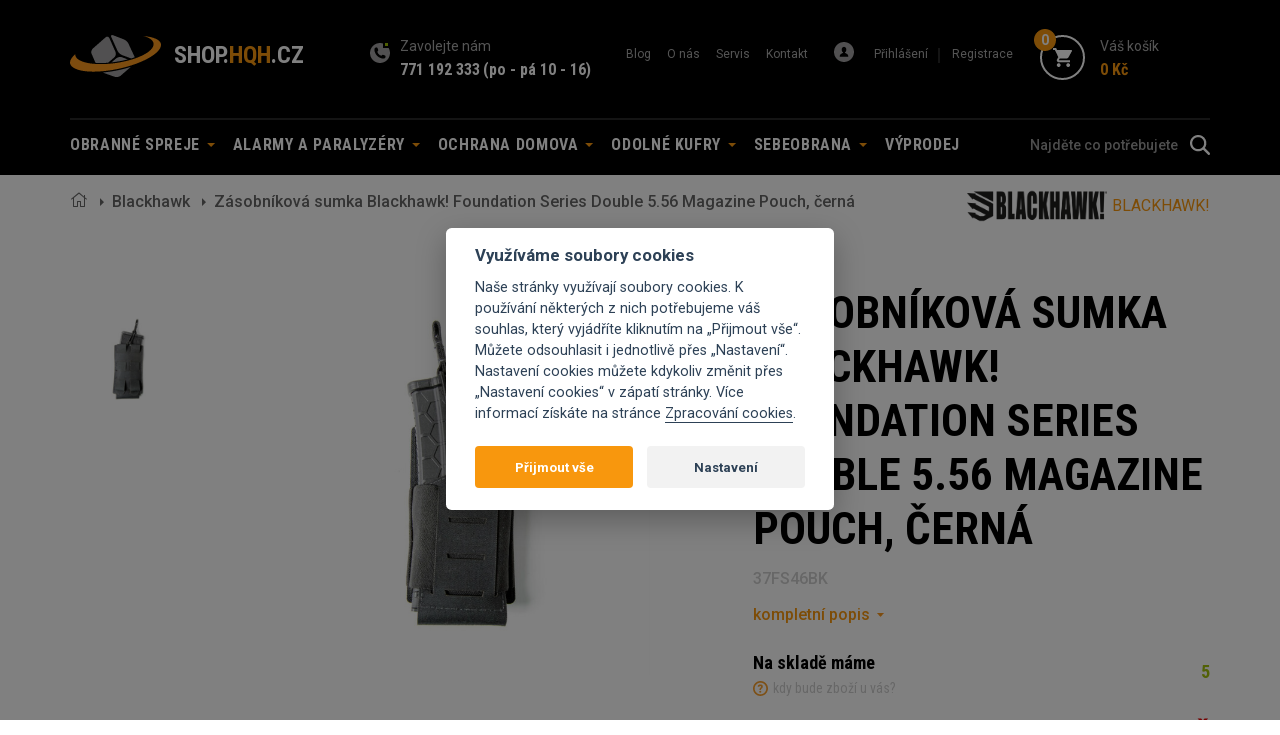

--- FILE ---
content_type: text/html; charset=utf-8
request_url: https://shop.hqh.cz/zasobnikova-sumka-blackhawk-foundation-series-double-5-56-magazine-pouch-cerna
body_size: 9345
content:
<!DOCTYPE html>
<html lang="cs">
<head>
    <meta charset="utf-8">
    <meta http-equiv="X-UA-Compatible" content="IE=edge">
    <meta name="viewport" content="width=device-width, initial-scale=1, maximum-scale=1">
    <meta http-equiv="Content-Type" content="text/html; charset=utf-8" />
    <title>Zásobníková sumka Blackhawk! Foundation Series Double 5.56 Magazine Pouch, černá | HQH System</title>
    <meta name="title" content="Zásobníková sumka Blackhawk! Foundation Series Double 5.56 Magazine Pouch, černá | HQH System" />
<meta name="author" content="HQH System" />
<meta name="generator" content="Shopty - https://www.shopty.cz" />
<meta name="description" content="Blackhawk Foundation Series 5.56 je kvalitní pouzdro, které pojme dva zásobníky pro AR15, nebo předměty podobné velikosti a tvaru.
- odnímatelné elastické poutko zajišťující obsah ..." />
<meta name="robots" content="index, follow" />
    <meta property="og:url" content="https://shop.hqh.cz/zasobnikova-sumka-blackhawk-foundation-series-double-5-56-magazine-pouch-cerna">
    <meta property="og:title" content="Zásobníková sumka Blackhawk! Foundation Series Double 5.56 Magazine Pouch, černá | HQH System">
    <meta property="og:description" content="Blackhawk Foundation Series 5.56 je kvalitní pouzdro, které pojme dva zásobníky pro AR15, nebo předměty podobné velikosti a tvaru.
- odnímatelné elastické poutko zajišťující obsah ...">
    <meta property="og:image" content="https://shop.hqh.cz/uploads/products/5713/big/zasobnikova-sumka-blackhawk-foundation-series-double-5-56-magazine-pouch-cerna.jpg" />        <meta property="og:type"                   content="og:product">
    <meta property="product:plural_title"      content="Zásobníková sumka Blackhawk! Foundation Series Double 5.56 Magazine Pouch, černá">
    <meta property="product:price:amount"      content="1230">
    <meta property="product:price:currency"    content="CZK">
    <link rel="canonical" href="https://shop.hqh.cz/zasobnikova-sumka-blackhawk-foundation-series-double-5-56-magazine-pouch-cerna">
    <link rel="stylesheet" type="text/css" media="screen" href="https://stackpath.bootstrapcdn.com/bootstrap/3.4.1/css/bootstrap.min.css" />
<link rel="stylesheet" type="text/css" media="all" href="https://fonts.googleapis.com/css?family=Roboto:400,400i,500,500i,700,700i&amp;display=swap&amp;subset=latin-ext" />
<link rel="stylesheet" type="text/css" media="all" href="https://fonts.googleapis.com/css?family=Roboto+Condensed:400,400i,700,700i&amp;display=swap&amp;subset=latin-ext" />
<link rel="stylesheet" type="text/css" media="all" href="/css/fontawesome5/css/all.min.css" />
<link rel="stylesheet" type="text/css" media="screen" href="https://cdnjs.cloudflare.com/ajax/libs/bootstrap-select/1.13.1/css/bootstrap-select.min.css" />
<link rel="stylesheet" type="text/css" media="screen" href="/css/jquery-ui/aristo/Aristo.css" />
<link rel="stylesheet" type="text/css" media="screen" href="https://cdn.jsdelivr.net/npm/slick-carousel@1.8.1/slick/slick.css" />
<link rel="stylesheet" type="text/css" media="all" href="https://cdn.jsdelivr.net/gh/orestbida/cookieconsent@v2.7.2/dist/cookieconsent.css" />
<link rel="stylesheet" type="text/css" media="screen" href="/css/tooltipster/tooltipster.bundle.min.css" />
<link rel="stylesheet" type="text/css" media="screen" href="/css/frontend-common.css?20220127x01" />
<link rel="stylesheet" type="text/css" media="screen" href="/css/frontend.css?20240728x01" />
<link rel="stylesheet" type="text/css" media="print" href="/css/frontend-print.css?v1" />
<link rel="stylesheet" type="text/css" media="screen" href="https://cdnjs.cloudflare.com/ajax/libs/fancybox/3.0.47/jquery.fancybox.min.css" />
    <script type="text/javascript" src="/js/lib/jquery-2.2.4.min.js"></script>
<script type="text/javascript" src="/js/lib/jquery-ui-1.11.4.min.js"></script>
<script type="text/javascript" src="https://stackpath.bootstrapcdn.com/bootstrap/3.4.1/js/bootstrap.min.js"></script>
<script type="text/javascript" src="https://cdnjs.cloudflare.com/ajax/libs/bootstrap-select/1.13.1/js/bootstrap-select.min.js"></script>
<script type="text/javascript" src="https://cdnjs.cloudflare.com/ajax/libs/bootstrap-select/1.13.1/js/i18n/defaults-cs_CZ.min.js"></script>
<script type="text/javascript" src="https://cdn.jsdelivr.net/npm/slick-carousel@1.8.1/slick/slick.min.js"></script>
<script type="text/javascript" src="/js/lib/jquery.pathchange.js"></script>
<script type="text/javascript" src="/js/lib/md5.js"></script>
<script type="text/javascript" src="/js/frontend/Loader.js?v2"></script>
<script type="text/javascript" src="/js/frontend/basket_preview.js?v2"></script>
<script type="text/javascript" src="/js/frontend/frontend.js?v2"></script>
<script type="text/javascript" src="/js/lib/tooltipster/tooltipster.bundle.min.js"></script>
<script type="text/javascript" src="/js/hqh/main.js?20200812?v1"></script>
<script type="text/javascript" src="https://cdnjs.cloudflare.com/ajax/libs/fancybox/3.0.47/jquery.fancybox.min.js"></script>
<script type="text/javascript" src="/js/frontend/fancybox_hash.js"></script>
<script type="text/javascript" src="/js/forms/BasketProductForm.js?230206"></script>
<script type="text/javascript" src="/js/frontend/basket_window.js"></script>
    <!-- Google tag (gtag.js) -->
<script>
    // Define dataLayer and the gtag function.
    window.dataLayer = window.dataLayer || [];
    function gtag(){dataLayer.push(arguments);}
</script>

          <script>
        // Default ad_storage to 'denied'.
        gtag('consent', 'default', {
          'ad_storage': 'denied',
          'analytics_storage': 'denied',
          'ad_user_data': 'denied',
          'ad_personalization': 'denied',
          'wait_for_update': 500,
        });
      </script>
      <script type="text/plain" defer data-cookiecategory="analytics">
          gtag('consent', 'update', {
            'analytics_storage': 'granted',
          });
          dataLayer.push({
            event:"addConsent",
            consentType:"analytics"
          });
      </script>
      <script type="text/plain" defer data-cookiecategory="targeting">
          gtag('consent', 'update', {
            'ad_storage': 'granted',
            'ad_user_data': 'granted',
            'ad_personalization': 'granted',
          });
          dataLayer.push({
            event:"addConsent",
            consentType:"ads"
          });
      </script>
      
<!-- Google Tag Manager -->
<script>(function(w,d,s,l,i){w[l]=w[l]||[];w[l].push({'gtm.start':
new Date().getTime(),event:'gtm.js'});var f=d.getElementsByTagName(s)[0],
j=d.createElement(s),dl=l!='dataLayer'?'&l='+l:'';j.async=true;j.src=
'https://www.googletagmanager.com/gtm.js?id='+i+dl;f.parentNode.insertBefore(j,f);
})(window,document,'script','dataLayer','GTM-MXL3N7R');</script>
<!-- End Google Tag Manager -->

    
    <!-- Facebook Pixel Code -->
<script type="text/plain"  data-cookiecategory="targeting" >
  !function(f,b,e,v,n,t,s)
  {if(f.fbq)return;n=f.fbq=function(){n.callMethod?
  n.callMethod.apply(n,arguments):n.queue.push(arguments)};
  if(!f._fbq)f._fbq=n;n.push=n;n.loaded=!0;n.version='2.0';
  n.queue=[];t=b.createElement(e);t.async=!0;
  t.src=v;s=b.getElementsByTagName(e)[0];
  s.parentNode.insertBefore(t,s)}(window, document,'script',
  'https://connect.facebook.net/en_US/fbevents.js');
  fbq('init', '709724516560476');
  fbq('track', 'PageView');
</script>
<noscript>
  <img height="1" width="1" style="display:none" 
       src="https://www.facebook.com/tr?id=709724516560476&ev=PageView&noscript=1"/>
</noscript>
<!-- End Facebook Pixel Code -->
    <script type="text/javascript">
    fbq('track', 'ViewContent', { 
        content_type: 'product',
        content_ids: ['37FS46BK'],
        content_name: 'Zásobníková sumka Blackhawk! Foundation Series Double 5.56 Magazine Pouch, černá',
        content_category: 'Blackhawk', 
        value: 1230,
        currency: 'CZK'
    });
    fbq('track', 'ViewContent');
    </script>
    <link rel="apple-touch-icon" sizes="180x180" href="/apple-touch-icon.png">
    <link rel="icon" type="image/png" sizes="32x32" href="/favicon-32x32.png">
    <link rel="icon" type="image/png" sizes="16x16" href="/favicon-16x16.png">
    <link rel="manifest" href="/site.webmanifest">
    <link rel="mask-icon" href="/safari-pinned-tab.svg" color="#5bbad5">
    <meta name="msapplication-TileColor" content="#da532c">
    <meta name="theme-color" content="#ffffff">
    <!--[if lt IE 9]>
        <script src="https://oss.maxcdn.com/html5shiv/3.7.3/html5shiv.min.js"></script>
        <script src="https://oss.maxcdn.com/respond/1.4.2/respond.min.js"></script>
    <![endif]-->
</head>
<body itemscope itemtype="https://schema.org/WebPage" class="body-product">
    <!-- header -->
    <header>
        <div class="container">
            <div class="row row-head-top">
                <div class="col-xs-12">
                    <div class="header-logo">
                        <a href="/" class="logo">
                            <img src="/images/hqh/logo.svg" alt="HQH System">
                            <span class="logo-text">
                                shop.<span>hqh</span>.cz
                            </span>
                        </a>
                    </div>
                    <div class="header-call">
                        <span class="header-call-head">Zavolejte nám</span>
                        <a href="tel:+420771192333">771 192 333</a> <a href="/kontakt">(po - pá 10 - 16)</a>                    </div>
                    <div class="header-menu-top">
                        <button type="button" class="navbar-toggle collapsed" data-toggle="collapse"
                            data-target="#header-menu-top" aria-expanded="false" aria-controls="navbar">
                            <div class="toggle-icon">
                                <span class="sr-only">menu</span>
                                <span class="icon-bar"></span>
                                <span class="icon-bar"></span>
                                <span class="icon-bar"></span>
                            </div>
                        </button>
                        <div id="header-menu-top" class="header-menu-top-content collapse">
                            <ul>
                                <li><a href="/clanky/">Blog</a></li>
                                <li><a href="/o-nas">O nás</a></li>
                                <li><a href="/servis">Servis</a></li>
                                <li><a href="/kontakt">Kontakt</a></li>
                            </ul>
                            <div class="header-login">
                                <ul>
                                                                    <li><a id="head-login" href="/s/prihlaseni">Přihlášení</a></li>
                                    <li><a id="head-reg" href="/s/registrace">Registrace</a></li>
                                                                </ul>
                            </div>
                        </div>
                    </div>
                    <div class="header-cart">
                        <div class="component-box" id="basket-box">
    <div id="basket-preview-box" data-url="/s/basket/ajaxGetPreview">
        
<div id="basket-preview">
            <a href="/s/kosik" id="cart-click" class="header-cart cart-link header-cart-link basket-preview-opener">
            <div class="header-cart-icon">
                <span class="cart-num">0</span>
            </div>
            <div class="cart-link-text">
                <span class="cart-head">
                    Váš košík
                </span>
                <span class="cart-price" id="cart-price">
                    0&nbsp;Kč                </span>
            </div>
        </a>
    </div>
<div id="basket-preview-content"  class="basket-header-hover" style="display: none;">
    <div id="basket-preview-content-inner">
        <div class="basket-preview-content-item-wrap">
                    </div>
        <div class="basket-preview-bottom">
            <div class="row">
                <div class="col-12 col-sm-6 basker-preview-price-total-col">
                    <div class="basket-preview-price-total">
                        <!-- <label>Celková cena:</label> -->
                        <i class="far fa-shopping-cart"></i>
                        <span>
                            0&nbsp;Kč                        </span>
                    </div>
                </div>
                <div class="col-12 col-sm-6 basker-preview-checkout-col">
                    <div class="basket-preview-checkout">
                        <a href="/s/kosik" class="btn btn-orange">zobrazit košík</a>
                    </div>
                </div>
            </div>
        </div>
        <div class="toparrow"></div>
    </div>
</div>
    </div>
</div>                    </div>
                </div>
            </div>
        </div>
                <div class="header-menu">
            <div class="container">
                <div class="row">
                    <div class="col-xs-12 pos-static">
                        <div class="header-menu-content">
                            <button type="button" class="navbar-toggle collapsed" data-toggle="collapse"
                                data-target="#navbar" aria-expanded="false" aria-controls="navbar">
                                <div class="toggle-icon">
                                    <span class="sr-only">Menu</span>
                                    <span class="icon-bar"></span>
                                    <span class="icon-bar"></span>
                                    <span class="icon-bar"></span>
                                </div>
                                <span class="toggle-text">Kategorie</span>
                            </button>
                            <div id="navbar" class="navbar-collapse collapse">
                                <ul class="nav navbar-nav">
    <li class="dropdown">
            <a title="Obranné spreje" class="dropdown-toggle" role="button" aria-haspopup="true" aria-expanded="false" href="/obleceni">Obranné spreje <span class="caret"></span></a>                                                                                                                                                                                                                                                                                                                                                                                                                                                                                            <ul class="dropdown-menu submenu"><li class=""><a title="Bundy" href="/bundy"><div class="submenu-img"><img src="/uploads/category/small/c9d5fa73a28981db8bb89ef644c6455582230.png" alt="Bundy" class="img-responsive"/></div><span>Bundy</span></a></li><li class=""><a title="Boty" href="/boty"><div class="submenu-img"><img src="/uploads/category/small/2310a280fefaf22ca9908bde1973c69374333.png" alt="Boty" class="img-responsive"/></div><span>Boty</span></a></li><li class=""><a title="Funkční oblečení" href="/funkcni-pradlo"><div class="submenu-img"><img src="/uploads/category/small/9e9a89c3f9c7b140d7e898488970f75587816.png" alt="Funkční oblečení" class="img-responsive"/></div><span>Funkční oblečení</span></a></li><li class=""><a title="Mikiny a Fleece" href="/mikiny"><div class="submenu-img"><img src="/uploads/category/small/2f72909344840f53b5d2d364f18481ee23922.png" alt="Mikiny a Fleece" class="img-responsive"/></div><span>Mikiny a Fleece</span></a></li><li class=""><a title="Kalhoty" href="/kalhoty"><div class="submenu-img"><img src="/uploads/category/small/3e0930dec6fbd2bfabf177a27d556dc943740.png" alt="Kalhoty" class="img-responsive"/></div><span>Kalhoty</span></a></li><li class=""><a title="Kraťasy" href="/kratasy"><div class="submenu-img"><img src="/uploads/category/small/351ef80b98f94197bed374a2df40176d59776.png" alt="Kraťasy" class="img-responsive"/></div><span>Kraťasy</span></a></li><li class=""><a title="Košile" href="/kosile"><div class="submenu-img"><img src="/uploads/category/small/462bd1f5859744dd19c33795502702b341287.png" alt="Košile" class="img-responsive"/></div><span>Košile</span></a></li><li class=""><a title="Trička" href="/tricka"><div class="submenu-img"><img src="/uploads/category/small/59a0e3b66ce3a67661d748d6233859ab56516.png" alt="Trička" class="img-responsive"/></div><span>Trička</span></a></li><li class=""><a title="Osobní" href="/rukavice-3"><div class="submenu-img"><img src="/uploads/category/small/335ff07a01e332f8fa414c2959fa029e46905.png" alt="Osobní" class="img-responsive"/></div><span>Osobní</span></a></li><li class=""><a title="Tréninkové" href="/kalhotoveopasky"><div class="submenu-img"><img src="/uploads/category/small/4e43ab0a30727f6bcc278515e5cabb4c62130.png" alt="Tréninkové" class="img-responsive"/></div><span>Tréninkové</span></a></li><li class=""><a title="Označovače" href="/cepice-1"><div class="submenu-img"><img src="/uploads/category/small/bf01fd77d06a5640484c2459a18fd3c974288.png" alt="Označovače" class="img-responsive"/></div><span>Označovače</span></a></li><li class=""><a title="Nášivky a dog tags" href="/nasivkyadogtags"><div class="submenu-img"><img src="/uploads/category/small/dacc900804e00a22d5620c9bd204a71b51185.png" alt="Nášivky a dog tags" class="img-responsive"/></div><span>Nášivky a dog tags</span></a></li><li class=""><a title="Dekontaminace" href="/doplnky"><div class="submenu-img"><img src="/uploads/category/small/a636d2833bff49adde70f9707ebb364847849.png" alt="Dekontaminace" class="img-responsive"/></div><span>Dekontaminace</span></a></li></ul>        </li>
    <li class="dropdown">
            <a title="Alarmy a paralyzéry" class="dropdown-toggle" role="button" aria-haspopup="true" aria-expanded="false" href="/vybaveni">Alarmy a paralyzéry <span class="caret"></span></a>                                                                                                                                                                                                                                                                    <ul class="dropdown-menu submenu"><li class=""><a title="Batohy, tašky a pouzdra" href="/batohy-a-tasky"><div class="submenu-img"><img src="/uploads/category/small/41af338d98b395f7b458bb5ea573ea5a37147.png" alt="Batohy, tašky a pouzdra" class="img-responsive"/></div><span>Batohy, tašky a pouzdra</span></a></li><li class=""><a title="Taktická výstroj" href="/takticke-vybaveni"><div class="submenu-img"><img src="/uploads/category/small/4ffa6b1efa57c25b596d6a3e5633489c57945.png" alt="Taktická výstroj" class="img-responsive"/></div><span>Taktická výstroj</span></a></li><li class=""><a title="Doplňky zbraní" href="/ke-zbranim"><div class="submenu-img"><img src="/uploads/category/small/66bbdbdfc730e9fb353c920d6c66ddd535298.png" alt="Doplňky zbraní" class="img-responsive"/></div><span>Doplňky zbraní</span></a></li><li class=""><a title="Nože a nářadí" href="/nozeanaradi"><div class="submenu-img"><img src="/uploads/category/small/69f1510c6f7f988aa3441b901241b5f982458.png" alt="Nože a nářadí" class="img-responsive"/></div><span>Nože a nářadí</span></a></li><li class=""><a title="Optika a Termovize" href="/optikaatermovize"><div class="submenu-img"><img src="/uploads/category/small/8d7505124daf414407546aa1e35ca3ba60367.png" alt="Optika a Termovize" class="img-responsive"/></div><span>Optika a Termovize</span></a></li><li class=""><a title="Světla" href="/svitilny"><div class="submenu-img"><img src="/uploads/category/small/bacc2abd44a85a6bdb43e40b7bf1bf9228376.png" alt="Světla" class="img-responsive"/></div><span>Světla</span></a></li><li class=""><a title="Do přírody" href="/do-prirody"><div class="submenu-img"><img src="/uploads/category/small/fec47c51540e08394f4fe19732efa96a86313.png" alt="Do přírody" class="img-responsive"/></div><span>Do přírody</span></a></li></ul>        </li>
    <li class="dropdown">
            <a title="Ochrana domova" class="dropdown-toggle" role="button" aria-haspopup="true" aria-expanded="false" href="/pouzdra-na-zbrane">Ochrana domova <span class="caret"></span></a>                                                                                                                    <ul class="dropdown-menu submenu"><li class=""><a title="Vnější" href="/na-dlouhou-zbran"><div class="submenu-img"><img src="/uploads/category/small/020c9acc48d4daf6756f6c557c04465340122.png" alt="Vnější" class="img-responsive"/></div><span>Vnější</span></a></li><li class=""><a title="Vnitřní" href="/vnitrni"><div class="submenu-img"><img src="/uploads/category/small/c7b5eae9f6e066441209dcd73b01ea2e75365.png" alt="Vnitřní" class="img-responsive"/></div><span>Vnitřní</span></a></li><li class=""><a title="Příslušenství a platformy" href="/prislusenstvi-a-platformy"><div class="submenu-img"><img src="/uploads/category/small/5c9667966bc51d199b76204a9de856c527455.png" alt="Příslušenství a platformy" class="img-responsive"/></div><span>Příslušenství a platformy</span></a></li></ul>        </li>
    <li class="dropdown">
            <a title="Odolné kufry" class="dropdown-toggle" role="button" aria-haspopup="true" aria-expanded="false" href="/odolne-kufry">Odolné kufry <span class="caret"></span></a>                                                                                                                                                        <ul class="dropdown-menu submenu"><li class=""><a title="Malé" href="/male-odolne-kufry"><div class="submenu-img"><img src="/uploads/category/small/2f14c0acef493f47f895ba79c0ad0ff238538.png" alt="Malé" class="img-responsive"/></div><span>Malé</span></a></li><li class=""><a title="Střední" href="/stredni-odolne-kufry"><div class="submenu-img"><img src="/uploads/category/small/43d7a1ad10c3f394bc82ef0d300ecd7986718.png" alt="Střední" class="img-responsive"/></div><span>Střední</span></a></li><li class=""><a title="Velké" href="/velke-odolne-kufry"><div class="submenu-img"><img src="/uploads/category/small/62f07d70270cd4bc7dd180a8f3066ee613578.png" alt="Velké" class="img-responsive"/></div><span>Velké</span></a></li><li class=""><a title="Příslušenství a pěny" href="/prislusenstvi-a-peny"><div class="submenu-img"><img src="/uploads/category/small/3c1e13405649b55c0b9b12f157c0f20b51682.png" alt="Příslušenství a pěny" class="img-responsive"/></div><span>Příslušenství a pěny</span></a></li></ul>        </li>
    <li class="dropdown">
            <a title="Sebeobrana" class="dropdown-toggle" role="button" aria-haspopup="true" aria-expanded="false" href="/sebeobrana">Sebeobrana <span class="caret"></span></a>                                                                                                                                                        <ul class="dropdown-menu submenu"><li class=""><a title="Pepřové spreje" href="/peprove-spreje"><div class="submenu-img"><img src="/uploads/category/small/3df82328c3fd34b23b17acd7ffb4988058877.png" alt="Pepřové spreje" class="img-responsive"/></div><span>Pepřové spreje</span></a></li><li class=""><a title="Alarmy a paralyzéry" href="/osobni-alarmy"><div class="submenu-img"><img src="/uploads/category/small/0c3040da0fc2ebdf0f18dc0c7d4f49ee57219.png" alt="Alarmy a paralyzéry" class="img-responsive"/></div><span>Alarmy a paralyzéry</span></a></li><li class=""><a title="Teleskopické obušky" href="/obusky-a-tonfy"><div class="submenu-img"><img src="/uploads/category/small/be8aec180b9614923c2d8c0902113c9666790.png" alt="Teleskopické obušky" class="img-responsive"/></div><span>Teleskopické obušky</span></a></li><li class=""><a title="Proti medvědům" href="/proti-medvedum"><div class="submenu-img"></div><span>Proti medvědům</span></a></li></ul>        </li>
    <li class="">
            <a title="Výprodej" href="/vyprodej-1">Výprodej</a></li>
        </li>
</ul>


                            </div>
                            <div class="header-search">
                                <div class="component-box fulltext-form header-search">
    <form action="/s/fulltext" method="get" name="searchForm" data-autocomplete="true">
        <div class="input-group">
            <input type="text" class="fulltext-input-query form-control" placeholder="Najděte co potřebujete" value="" name="q">
            <span class="input-group-btn">
                <button class="btn" type="submit"></button>
            </span>
        </div>
        <div class="autocomplete-wrap"></div>
    </form>
</div>                            </div>
                        </div>

                    </div>
                </div>
            </div>
        </div>
            </header>
    <!-- end header -->
    


    <div id="messages-box-wrap" data-url="/s/home/messages-union">
    <div class="container">
    <div class="row">
        <div class="col-xs-12">
            <div id="messages-box">
                            </div>    

            <div id="errors-box">
                            </div>    
        </div>
    </div>
</div>
</div>        

    <div class="container">
        <div class="row">
            <div class="col-xs-12">
                <!-- Breadcrumb -->
                <div id="breadcrumbs" itemprop="breadcrumb">
                    
<ol class="breadcrumb">
            <li class="home">
            <a href="/"><i class="fal fa-home"></i></a>        </li>
                            <li>
            <a href="/blackhawk-2">Blackhawk</a>        </li>
                            <li class="active">Zásobníková sumka Blackhawk! Foundation Series Double 5.56 Magazine Pouch, černá</li>
    </ol>
                </div>
                            <div class="breadcrumb-brand">
                    <a href="https://shop.hqh.cz/blackhawk">
                        <img class="img-responsive" alt="BLACKHAWK!" src="/uploads/producer/small/3d0b7c2d364e6f38a365d88ebc8032f053191.png" />                        <span>BLACKHAWK!</span>
                    </a>
                </div>
                            <!-- END Breadcrumb -->
            </div>
        </div>
        <!-- detail-content -->
        <div class="detail-content mt-50 mb-80" itemscope itemtype="https://schema.org/Product">
            <div class="row">
                <div class="col-xs-12 col-md-7 detail-left-col">
                    <div id="product-images" class="detail-small-images">
            <div class="item">
    <a data-variant="" class="product-image detail-img-small-item detail-small-item" data-fancybox="thumbs" title="Zásobníková sumka Blackhawk! Foundation Series Double 5.56 Magazine Pouch, černá" href="/uploads/products/5713/big/zasobnikova-sumka-blackhawk-foundation-series-double-5-56-magazine-pouch-cerna-1.jpg"><img class="img-responsive" alt="Zásobníková sumka Blackhawk! Foundation Series Double 5.56 Magazine Pouch, černá" src="/uploads/products/5713/small/zasobnikova-sumka-blackhawk-foundation-series-double-5-56-magazine-pouch-cerna-1.jpg" /></a>    </div>
</div>
                    <div class="detail-big-img">
                                                    <div class="detail-labels product-tag-list item-badge">
                                                                                            </div>
                                                <a class="product-mainimage" data-fancybox="thumbs" title="Zásobníková sumka Blackhawk! Foundation Series Double 5.56 Magazine Pouch, černá" data-variant="" href="/uploads/products/5713/big/zasobnikova-sumka-blackhawk-foundation-series-double-5-56-magazine-pouch-cerna.jpg"><img itemprop="image" class="img-responsive" alt="Zásobníková sumka Blackhawk! Foundation Series Double 5.56 Magazine Pouch, černá" src="/uploads/products/5713/middle/zasobnikova-sumka-blackhawk-foundation-series-double-5-56-magazine-pouch-cerna.jpg" /></a>

                    </div>
                </div>
                <div class="col-xs-12 col-md-5 detail-right-col">
                    <div class="detail-content-top">
                        <div class="row">
                            <div class="col-xs-12">
                                <h1 itemprop="name">Zásobníková sumka Blackhawk! Foundation Series Double 5.56 Magazine Pouch, černá</h1>
                            </div>

                                                                                            <div class="col-xs-12">
                                    <div class="detail-code" itemprop="sku">37FS46BK</div>
                                </div>
                                                                                        
                                                            <link itemprop="gtin" content="648018012099">
                                                        <div class="col-xs-12">
                                <div class="detail-text-top">
                                    <p itemprop="description"></p>
                                    <a href="#detail-bottom-menu" class="detail-more-text">kompletní popis</a>
                                </div>
                            </div>
                            <div itemprop="offers" itemscope itemtype="https://schema.org/Offer">
                                

            <!-- produkt bez variant -->
        <div class="col-xs-12">
            <div class="price-section">
                <table class="price-table">
                                        <tr>
                        <td>
                            Na skladě máme
                            <div class="info-wrap">
                                <div class="info"></div>
                                <span>kdy bude zboží u vás?</span>
                            </div>
                        </td>
                        <td>
                            <div>
                                                                    5                                                            </div>
                        </td>
                    </tr>
                                
                    <tr>
                        <td>
                            Cena s DPH
                        </td>
                        <td>
                            <div class="price-big">
                                    <link itemprop="availability" href="https://schema.org/InStock" />
    <link itemprop="priceCurrency" content="CZK" />

    <div class="price-big" id="basket-product-form-price">
                    1 230&nbsp;Kč            <link itemprop="price" content="1230">
            </div>
        

                            </div>
                                                    </td>
                    </tr>
                </table>
            </div>
        </div>
        <div class="col-xs-12">
            <div class="detail-buy">
                <form id="basket-product-form" data-ajax="1" action="/s/kosik/pridat/5713" method="post">                <div id="detail-addbasket-wrap">
                                                            <div class="detail-count">
                        <tr>
  <th><label for="basket_product_count">Počet</label></th>
  <td><input class="spinner" max="5" type="text" name="basket_product[count]" value="1" id="basket_product_count" /></td>
</tr>
  
                    </div>
                    
                    <button type="submit" class="btn btn-buy btn-red icon-left" id="btn-addbasket-cart-submit">
                        <img src="/images/hqh/cart.svg" alt="" class="img-responsive"> Koupit                    </button>
                </div>
                </form>
            </div>
        </div>
                                </div>
                        </div>
                    </div>
                </div>
            </div>
        </div>
        <!-- end detail-content -->
        <!-- detail-bottom-info -->
        <div class="detail-bottom-info">
            <div class="row">
                <div class="col-xs-12">
                    <div class="detail-bottom-menu mb-80" id="detail-bottom-menu">
                        <div class="row-flex detail-bottom-menu-row">
                            <div class="col-xs-6 col-sm-3 detail-bottom-menu-col">
                                <a href="#box-1">Popis zboží</a>
                            </div>
                        
                                                                                                </div>
                    </div>
                </div>
            </div>
            <div class="row">
                <div class="col-xs-12">
                    <div id="box-1" class="detail-info-text">
                        <P><STRONG>Blackhawk Foundation Series 5.56</STRONG> je kvalitní pouzdro, které pojme dva zásobníky pro AR15, nebo předměty podobné velikosti a tvaru.</P>
<P>- odnímatelné elastické poutko zajišťující obsah <BR>- nízkoprofilové laser cut provedení<BR>- odolný laminát 1000D/500D<BR>- pásky MOLLE obsahují polymerovou výztuhu pro usnadnění provlékání<BR>- přední MOLLE panel pro uchycení dalšího příslušenství</P>                    </div>
                </div>
                
                                
                            </div>
        </div>
        <!-- end detail-bottom-info -->
    </div>
    
    
    <div class="container item-list-wrap detail-list">
            
        </div>
    
    
    <!-- news-list -->
    <div class="news-list light">
        <div class="container">
            <div class="row">
                <div class="col-xs-12">
                    <div class="news-list-left">
                        <h2>Testy a recenze oblečení</h2>
                    </div>
                    <div class="news-list-right">
                        <div class="row row-flex news-wrap">
                                
    <div class="col-xs-4 no-pad news-item-col" itemid="https://shop.hqh.cz/5-veci-ktere-zvazit-pri-noseni-kratke-zbrane-ve-vozidle" itemscope itemtype="https://schema.org/LiveBlogPosting">
        <div class="news-item">
             <a class="blogpost-image news-img" href="/5-veci-ktere-zvazit-pri-noseni-kratke-zbrane-ve-vozidle"><img alt="5 věcí, které zvážit při nošení krátké zbraně ve vozidle" class="img-responsive" src="/uploads/blog/article/middle/d20bf3324f640d6d65a96012b0ce258026932.jpg" /></a>            <div class="news-item-date">
                <time itemprop="datePublished" content="2025-11-27T12:11:00+01:00">
                    <div class="news-item-date-day">
                        27                    </div>
                    <div class="news-item-date-month">
                        11                    </div>
                    <div class="news-item-date-year">
                        2025                    </div>
                </time>
            </div>
            <div class="news-bot">
                <div class="news-cat">Novinky</div>
                <a itemprop="headline" class="news-name" href="/5-veci-ktere-zvazit-pri-noseni-kratke-zbrane-ve-vozidle">5 věcí, které zvážit při nošení krátké zbraně ve vozidle</a>                <a class="news-arrow" href="/5-veci-ktere-zvazit-pri-noseni-kratke-zbrane-ve-vozidle"><img src="/images/hqh/arrow.svg" alt=""></a>            </div>
        </div>
    </div>
    
    <div class="col-xs-4 no-pad news-item-col" itemid="https://shop.hqh.cz/edgar-sherman-design-1" itemscope itemtype="https://schema.org/LiveBlogPosting">
        <div class="news-item">
             <a class="blogpost-image news-img" href="/edgar-sherman-design-1"><img alt="Edgar Sherman Design" class="img-responsive" src="/uploads/blog/article/middle/dc55bd31da5777c3f780b2590146ad7852465.jpg" /></a>            <div class="news-item-date">
                <time itemprop="datePublished" content="2023-11-07T10:11:00+01:00">
                    <div class="news-item-date-day">
                        07                    </div>
                    <div class="news-item-date-month">
                        11                    </div>
                    <div class="news-item-date-year">
                        2023                    </div>
                </time>
            </div>
            <div class="news-bot">
                <div class="news-cat">Novinky</div>
                <a itemprop="headline" class="news-name" href="/edgar-sherman-design-1">Edgar Sherman Design</a>                <a class="news-arrow" href="/edgar-sherman-design-1"><img src="/images/hqh/arrow.svg" alt=""></a>            </div>
        </div>
    </div>
    
    <div class="col-xs-4 no-pad news-item-col" itemid="https://shop.hqh.cz/alpen-optics-1" itemscope itemtype="https://schema.org/LiveBlogPosting">
        <div class="news-item">
             <a class="blogpost-image news-img" href="/alpen-optics-1"><img alt="ALPEN OPTICS" class="img-responsive" src="/uploads/blog/article/middle/41c1a37e7ee90fb98de611ec87963ca551458.jpg" /></a>            <div class="news-item-date">
                <time itemprop="datePublished" content="2023-10-24T11:10:00+02:00">
                    <div class="news-item-date-day">
                        24                    </div>
                    <div class="news-item-date-month">
                        10                    </div>
                    <div class="news-item-date-year">
                        2023                    </div>
                </time>
            </div>
            <div class="news-bot">
                <div class="news-cat">Novinky</div>
                <a itemprop="headline" class="news-name" href="/alpen-optics-1">ALPEN OPTICS</a>                <a class="news-arrow" href="/alpen-optics-1"><img src="/images/hqh/arrow.svg" alt=""></a>            </div>
        </div>
    </div>
    
                        </div>
                    </div>
                </div>
            </div>
        </div>
    </div>
    <!-- end news-list -->
    
    
    
    








<div id="basket-window-box" 
     title="Zboží přidáno do košíku"
     style="display: none;" 
     data-modal="true"
     data-url="/s/basket/ajaxGetWindow">
    <div id="basket-window">
    <div class="basket-window-text" id="basket-window-text1">
                            </div>
    
    <div id="backet-window-controls">
        <div class="row">
            <div class="col-xs-12 col-sm-6">
                <a href="#" id="basket-window-close"><span>Pokračovat v nákupu</span></a>
            </div>
            <div class="col-xs-12 col-sm-6">
                <a href="/s/kosik" id="basket-window-basketlink">Přejít do košíku<i class="far fa-chevron-right"></i></a>
            </div>
        </div>
    </div>
    
</div>
    
</div>


    <footer>
        <div class="container">
            <div class="footer-top">
                <div class="row">
                    <div class="col-xs-12 col-lg-3 col-md-3 col-sm-3 footer-logo-col">
                        <a href="/" class="footer-logo">
                            <img src="/images/hqh/logo.svg" alt="HQH" class="footer-logo-img img-responsive">
                            <img src="/images/hqh/logo_text.svg" alt="SYSTEM" class="footer-logo-text img-responsive" />
                        </a>
                    </div>
                    <div class="col-xs-12 col-lg-7 col-md-9 col-sm-9 footer-menu-col">
                        <div class="footer-menu">
                            <div class="row">
                                <div class="col-xs-4 col-lg-4 col-sm-5 footer-menu-col-inner">
                                    <!--
                                    <h3>Užitečné</h3>
                                    <ul>
                                        <li><a href="">Jak vyprat bundu</a></li>
                                        <li><a href="">Jak vybrat vhodný nůž</a></li>
                                        <li><a href="">Jaký pepřový sprej</a></li>
                                        <li><a href="">Jak brousit nůž</a></li>
                                        <li><a href="">Jak se starat o batoh</a></li>
                                    </ul>
                                    -->
                                </div>
                                <div class="col-xs-4 col-lg-4 col-sm-5 footer-menu-col-inner">
                                    <h3>Nákup</h3>
                                    <ul>
                                        <li><a href="/doprava">Doprava</a></li>
                                        <li><a href="/obchodni-podminky">Obchodní podmínky</a></li>
                                        <li><a href="/reklamacni-rad">Reklamační řád</a></li>
                                        <li><a href="/gdpr">Ochrana osobních údajů</a></li>
                                    </ul>
                                </div>
                                <div class="col-xs-4 col-lg-3 col-sm-2 footer-menu-col-inner">
                                    <h3>HQH</h3>
                                    <ul>
                                        <li><a href="/o-nas">O nás</a></li>
                                        <li><a href="/kontakt">Kontakt</a></li>
                                    </ul>
                                </div>
                            </div>
                        </div>
                    </div>
                    <div class="col-xs-12 col-lg-2">
                        <div class="footer-contact">
                            <h3>Rychlý kontakt</h3>
                            <a href="tel:+420771192333" class="phone">+420 771 192 333</a>
                            <a href="mailto:eshop@hqh.cz" class="mail">eshop@hqh.cz</a>
                        </div>
                    </div>
                </div>
            </div>
            <div class="footer-delivery">
                <div class="row">
                    <div class="col-xs-12 footer-delivery-col">
                        <div class="footer-delivery-text">Doprava a platba</div>
                        <div class="footer-delivery-content">
                            <div class="row row-flex">
                                <div class="col-xs-3 col-sm-3">
                                    <div class="footer-del-item"><img src="/images/hqh/gls.png" alt="GLS" class="img-responsive"></div>
                                </div>
                                <div class="col-xs-3 col-sm-3">
                                    <div class="footer-del-item"><img src="/images/hqh/ppl.png" alt="PPL" class="img-responsive"></div>
                                </div>
                                <div class="col-xs-3 col-sm-3">
                                    <div class="footer-del-item"><img src="/images/hqh/visa.png" alt="visa" class="img-responsive"></div>
                                </div>
                                <div class="col-xs-3 col-sm-3">
                                    <div class="footer-del-item"><img src="/images/hqh/mastercard.png" alt="mastercard" class="img-responsive"></div>
                                </div>
                            </div>
                        </div>
                    </div>
                </div>
            </div>
            <div class="footer-bottom">
                <div class="row row-flex">
                    <div class="col-xs-12 col-sm-8 foot-copy">
                        <span>Copyright By HQH SYSTEM, spol. s.r.o &copy; 2026 | <button type="button" data-cc="c-settings" class="cookie-link">Nastavení cookies</button></span>
                        <br>
                        Na e-shopovém systému <a href="https://www.shopty.cz/" target="_blank" title="E-shop na míru">Shopty</a> vytvořil <a href="https://www.tomatom.cz/cs/" target="_blank" title="Web na míru Praha">Tom Atom</a>.
                    </div>
                    <div class="col-xs-12 col-sm-4 footer-social">
                        <span>Sledujte nás</span>
                        <a href="https://www.facebook.com/HQHSystem" target="_blank"><img src="/images/hqh/facebook.svg" alt="Facebook" class="img-responsive" /></a>
                        <a href="https://www.instagram.com/hqh_system/" target="_blank"><img src="/images/hqh/instagram.svg" alt="Instagram" class="img-responsive" /></a>
                    </div>
                </div>
            </div>
        </div>
    </footer>


<div class="modal" tabindex="-1" role="dialog" id="gdpr-modal">
  <div class="modal-dialog modal-lg" role="document">
    <div class="modal-content">
      <div class="modal-header">
          <button type="button" class="close" data-dismiss="modal" aria-label="Close">
            <span aria-hidden="true">&times;</span>
          </button>
          <h4 class="modal-title">Podmínky zpracování osobních údajů</h4>
      </div>
      <div class="modal-body">
        
      </div>
    </div>
  </div>
</div>    <script type="text/javascript">
        var google_tag_params = {
                    ecomm_prodid: "p5713",
                    ecomm_pagetype: 'product',
            ecomm_value: '1230',
            ecomm_pagetype: 'product',
            ecomm_category: '30 | Blackhawk'
        };
    </script>

    <!-- Messenger Plugin chatu Code -->
    <div id="fb-root"></div>


    <script defer src="https://cdn.jsdelivr.net/gh/orestbida/cookieconsent@v2.7.2/dist/cookieconsent.js"></script>
    <script defer src="/js/hqh/cookie.js?20220127x01"></script>
    </body>
</html>

--- FILE ---
content_type: text/css
request_url: https://shop.hqh.cz/css/frontend-print.css?v1
body_size: 926
content:
body {
    font-size: 1.2em;
    font-family: Tahoma, Verdana, Arial;
}
.clear {
    clear: both!important;
}
img {
    max-width: 100%;
}
#logo img {
    width: 200px;
}

#searchform-wrap, #head-fb, .col-head-4, #wrap-menu, #mobile-menu, footer .col-fb-fans, footer .row-footer-1, footer .row-footer-2, footer .col-copyright img, header button, #cat_tabs, #showHeurekaBadgeHere-11, .box-latest-bomb, .box-callus, .box-orderstatus, #breadcrumbs, #banner-top-left, #banner-top-right, #sfWebDebug, #product-main-thumbs, .row-product-share, #variants-list .col6, .nav-tabs, .tab-pane, #toTop, .link-product-texts, .button-down.button-variants, #page-bottom-boxes, #products-filters, #bestseller-list, #bestseller-list button, #pager, #hp-slideshow-top .carousel-indicators, #bomb-countdown, 
.noprint {
    display: none!important;
}
.tab-pane.active,  
.print {display: block!important;}



.col-head-1 {float: left;}
.col-head-1 #claim {
    font-size: 1.3em;
}
#callus {
    float: right;
    font-size: 18px;
}
#callus .call-number {
    font-weight: bold;
    padding: 0 25px 0 15px;
}

footer .col-copyright {
    clear: both;
    width: 100%;
    float: left;
    border-top: 2px solid black;
    margin-top: 20px;
    padding-top: 5px;
    font-size: 0.8em;
}
footer .col-copyright p {
    margin-bottom: 5px;
}
footer .col-copyright p:first-child {
    display: none;
}

main {
    clear: both;
    float: left;
    width: 100%;
    margin-top: 30px;
}
.col-product-detail .col-xs-12.col-sm-6.col-md-7 {
    float: left; 
    width: 60%;
}
.col-product-detail .col-xs-12.col-sm-6.col-md-5 {
    float: left; 
    width: 40%;
}
#variants-list td, #variants-list th {
    text-align: left;
    padding: 5px 10px;
    border-bottom: 1px solid black;
}

#bestseller-list img {max-width: 50px;}
#product-list .product-item {
    float: left;
    width: 33%;
}
#product-list .product-item:nth-child(3n+1) {
    clear: both;
}

#hptabs .product-list {
    clear: both;
}
#hptabs .product-list .product-item {
    float: left;
    width: 25%;
}
#hptabs .product-list .product-item .in {
    padding: 15px;
}
#hptabs .product-list .product-item:nth-child(3n+1) {
    clear: none;
}
#hptabs .product-list .product-item:nth-child(4n+1) {
    clear: both;
}

.row-blog-bomb .col-sm-6 {
    float: left;
    width: 50%;
    width: calc(50% - 30px);
    padding: 15px;
}
.col-contacts-eshop .col-sm-4 {
    float: left;
    width: 33.3%;
}
.row-stores .col-sm-6 {
    float: left;
    width: 50%;
}
.row-stores .col-sm-6 .col-sm-5 {
    display: none;
}
.row-stores-contacts .col-sm-2 {
    display: none;
}
.row-stores-contacts .col-sm-4 {
    float: left;
    width: 50%;
}
.row-ofic-contacts .col-sm-4 {
    float: left;
    width: 50%;
}
.row-ofic-contacts .col-sm-4:nth-child(3) {
    width: 100%;
}
.row-ofic-contacts img {display: none;}

.box-store-contact.box-store-stores .col-sm-6 {
    float: left;
    width: 50%;
}

.box-store-contact.box-store-stores .col-sm-8.col-md-6, 
.box-store-contact.box-store-stores .col-sm-4.col-md-4 {
    float: left;
    width: 50%;
}

#user-header, #user-menu, .invoice-buttons, #invoice-detail .box, #invoice-product-list .inv-col7 {
    display: none;
}
#invoice-product-list tfoot td {
    font-weight: bold;
}
#invoice-product-list th,
#invoice-product-list td {
    padding: 5px;
    border-bottom: 1px solid black;
}
#invoice-product-list {
    margin-bottom: 30px;
}



--- FILE ---
content_type: application/javascript; charset=utf-8
request_url: https://cdnjs.cloudflare.com/ajax/libs/bootstrap-select/1.13.1/js/i18n/defaults-cs_CZ.min.js
body_size: -281
content:
/*!
 * Bootstrap-select v1.13.1 (https://developer.snapappointments.com/bootstrap-select)
 *
 * Copyright 2012-2018 SnapAppointments, LLC
 * Licensed under MIT (https://github.com/snapappointments/bootstrap-select/blob/master/LICENSE)
 */
!function(a,b){"function"==typeof define&&define.amd?define(["jquery"],function(a){return b(a)}):"object"==typeof module&&module.exports?module.exports=b(require("jquery")):b(a.jQuery)}(this,function(a){!function(a){a.fn.selectpicker.defaults={noneSelectedText:"Nic není vybráno",noneResultsText:"Žádné výsledky {0}",countSelectedText:"Označeno {0} z {1}",maxOptionsText:["Limit překročen ({n} {var} max)","Limit skupiny překročen ({n} {var} max)",["položek","položka"]],multipleSeparator:", ",selectAllText:"Vybrat Vše",deselectAllText:"Odznačit Vše"}}(a)});

--- FILE ---
content_type: image/svg+xml
request_url: https://shop.hqh.cz/images/hqh/instagram.svg
body_size: 547
content:
<?xml version="1.0" encoding="utf-8"?>
<!-- Generator: Adobe Illustrator 23.0.0, SVG Export Plug-In . SVG Version: 6.00 Build 0)  -->
<svg version="1.1" id="Layer_1" xmlns="http://www.w3.org/2000/svg" xmlns:xlink="http://www.w3.org/1999/xlink" x="0px" y="0px"
	 viewBox="0 0 175 174.1" style="enable-background:new 0 0 175 174.1;" xml:space="preserve">
<style type="text/css">
	.st0{fill:#FFFFFF;}
</style>
<g>
	<path class="st0" d="M159.6,14.4C150.3,5.1,138,0,124.9,0H49.2C22.1,0,0,22.1,0,49.2V125c0,27.1,22.1,49.2,49.2,49.2H125
		c27.1,0,49.2-22.1,49.2-49.2V49.2C174.1,36,168.9,23.7,159.6,14.4z M124.9,154.1H49.2c-7.8,0-15.1-3-20.6-8.5s-8.5-12.8-8.5-20.6
		V49.2C20.1,33.1,33.2,20,49.3,20h75.8c16.1,0,29.2,13.1,29.2,29.2V125C154.1,141,141,154.1,124.9,154.1z"/>
	<path class="st0" d="M87,41c-25.4,0-46.1,20.7-46.1,46.1s20.7,46.1,46.1,46.1s46.1-20.7,46.1-46.1C133.1,61.6,112.4,41,87,41z
		 M87,113.1c-14.4,0-26.1-11.7-26.1-26.1S72.6,60.9,87,60.9s26.1,11.7,26.1,26.1S101.4,113.1,87,113.1z"/>
	<path class="st0" d="M132.4,28.3c-3.6,0-7,1.4-9.5,3.9s-4,6-4,9.6c0,3.5,1.4,7,4,9.5c2.5,2.5,6,4,9.5,4s7-1.4,9.5-4
		c2.5-2.5,4-6,4-9.5c0-3.6-1.4-7-3.9-9.5C139.5,29.7,136,28.3,132.4,28.3z"/>
</g>
</svg>


--- FILE ---
content_type: image/svg+xml
request_url: https://shop.hqh.cz/images/hqh/bradcrumb.svg
body_size: 33
content:
<svg xmlns="http://www.w3.org/2000/svg" width="4" height="8" viewBox="0 0 4 8"><g><g><path fill="#666" d="M.009 7.991l3.98-3.864-2.488-2.62L-.01-.005z"/></g></g></svg>

--- FILE ---
content_type: text/javascript
request_url: https://shop.hqh.cz/js/frontend/frontend.js?v2
body_size: 1437
content:
$(function() 
{
    initHpTabs();
    initSubscriberForm();
    initFulltextAutocomplete();
    initGdprModal();
    initJsAddButton();
});

function initJsAddButton() {
    $('#product-detail').on('click', '.product-add-button', function(event)
    {
        event.stopPropagation();

        if($(this).data('ajax') == false) {
            return true;
        }

        let $basket_preview = $('#basket-preview-box');
        if($basket_preview.length) {
            $('html, body').animate({scrollTop: $basket_preview.offset().top}, 500);
        }

        $.ajax({
            url: $(this).attr('href'),
            success: function(){
                refreshBasketPreview(function() {
                    var $opener = $('.basket-preview-opener');
                    if($opener.data('autoopen') == undefined || $opener.data('autoopen') == true) {
                        if($opener && !$opener.hasClass('open')) {
                            $opener.click();
                        }
                    }
                    refreshMessages();
                })
            }
        });

        return false;
    })
}

function initHpTabs()
{
    var $wrap = $('#hptabs[data-ajax="true"]');
    var $tabs = $wrap.find('a[data-toggle="tab"]');
    $tabs.on('show.bs.tab', function (e) {
        var $tab = $(this);
        if($tab.data('loaded') !== true) {
            var url = $(this).data("url");
            var $target = $($(this).attr("href"));

            shoptyLoader.show($target);
            $target.load(url,function(result){
                $tab.tab('show');
                $tab.data('loaded', true);
                var callback = $tab.data('callback-function');
                if(window[callback] != undefined) {
                    window[callback].call(this, $target);
                }
            });
        }
    });
    if($tabs.length) {
        $tabs.first().tab('show');
    }
}

function initGdprModal()
{
    $('#gdpr-modal').on('show.bs.modal', function (e) {
        var $body = $(this).find('.modal-body');
        var $title = $(this).find('.modal-title');
        $body.html("<div style='height: 100px;'></div>");
        shoptyLoader.show($body);
        $.get(e.relatedTarget.href, function(res){
           $title.html(res.title); 
           $body.html(res.text); 
        });
    });
}

function initFulltextAutocomplete() 
{
    var $form = $('.fulltext-form form');
    if(!$form.length || $form.data('autocomplete') != true) {
        return;
    }
    var timeout;
    var $wrap = $form.find('.autocomplete-wrap');
    
    var fulltextSearch = function() {
        var data = $form.serialize();
        data += '&output=autocomplete';
        var offset = $form.offset();
        $.get($form.attr('action'), data, function(response){
            $wrap.css('top', offset.top);
            $wrap.html(response);
            $('.fulltext-form').addClass('open');
            $wrap.show();
        });
    };

    $form.find('.fulltext-input-query').keyup(function() {
        if($(this).val().length >= 3) {
            clearTimeout(timeout);
            timeout = setTimeout(fulltextSearch, 300);
        }
        else {
            clearTimeout(timeout);
            $wrap.hide();
        }
    });
    
    $(window).click(function() {
        $wrap.hide();
    });
    
    $wrap.click(function(event){
        event.stopPropagation();
    });
}

function initSubscriberForm()
{
    var $wrapper = $('#newsletter-add-box');
    var $form = $wrapper.find('form');
    $form.on('submit', function(event)
    {
        event.preventDefault();
        shoptyLoader.show($wrapper);
        $.post($form.attr('action'), $form.serialize(), function(output)
        {
            $wrapper.html(output);
            initSubscriberForm();
        });
    });
}

function ul2Columns($ul, columns_num)
{
    $ul.each(function()
    {
        var $this = $(this);
        var ul_list = [];
        var $parent = $this.parent();

        for(var j = 0; j < columns_num ; j++)
        {
            ul_list[j] = $('<ul></ul>').addClass($this.attr('class'));
        }

        var li_list = $this.find('li');
        var k = 0;
        var mod = Math.ceil(li_list.length / columns_num);
        
        for(var i = 0; i < li_list.length ; i++)
        {
            if(i > 0 && (i % mod) == 0)
            {
                k++;
            }

            ul_list[k].append(li_list[i]);
        }

        for(var j = 0; j < columns_num ; j++)
        {
            $parent.append(ul_list[j]);
        }
        $parent.append($('<div class="clear"></div>'));
        $this.remove();
    });
}

function isFunctionExists(name)
{
    return (eval("typeof " + name) === 'function');
}

function refreshMessages()
{
    var $box = $('#messages-box-wrap');
    $box.load($box.data('url'));
}
